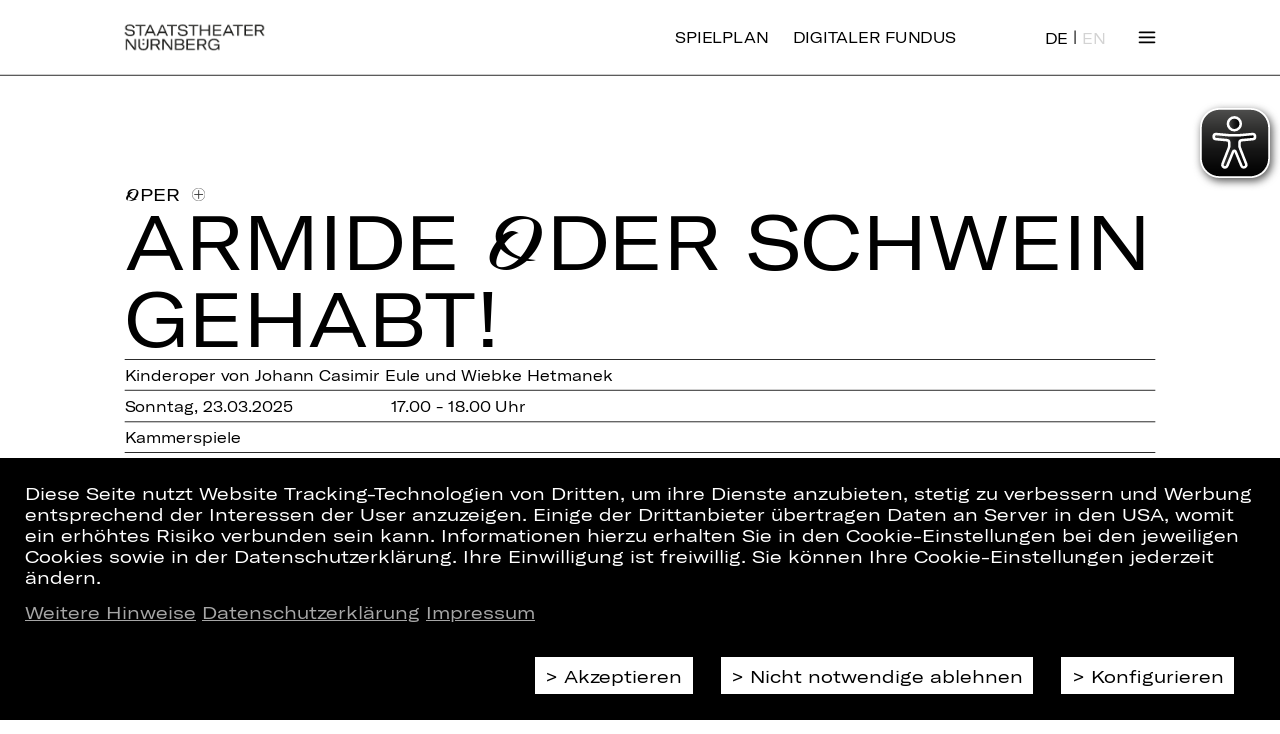

--- FILE ---
content_type: text/html;charset=utf-8
request_url: https://staatstheater-nuernberg.de/spielplan-24-25/armide-oder-schwein-gehabt/23-03-2025/1700
body_size: 11811
content:
<!DOCTYPE html>
<html lang="de">

<head>
  <base href="https://staatstheater-nuernberg.de/"/>

  <meta charset="utf-8"/>
  <meta http-equiv="X-UA-Compatible" content="IE=edge"/>
  <meta name="viewport" content="width=device-width, initial-scale=1"/>

  <meta name="description" content="Kinderoper von Johann Casimir Eule und Wiebke Hetmanek mit Musik von Christoph Willibald Gluck. Alle Termine, weitere Informationen und Tickets finden Sie hier!
">
  <meta property="og:type" content="website"/>
  <meta property="og:site_name" content="Staatstheater Nürnberg"/>
  <meta property="og:url" content="https://staatstheater-nuernberg.de/spielplan-24-25/armide-oder-schwein-gehabt/23-03-2025/1700"/>
  <meta property="og:title" content="Armide oder Schwein gehabt!"/>
  <meta property="og:image" content="https://staatstheater-nuernberg.de/assets/images/SM_Logo_1920x1080.jpg"/>
  <meta property="og:description" content="Kinderoper von Johann Casimir Eule und Wiebke Hetmanek mit Musik von Christoph Willibald Gluck. Alle Termine, weitere Informationen und Tickets finden Sie hier!
"/>
  <meta name="twitter:card" content="summary">
    
  <title>Armide oder Schwein gehabt! | Staatstheater Nürnberg</title>

  <link rel="canonical" href="https://staatstheater-nuernberg.de/spielplan-24-25/armide-oder-schwein-gehabt/23-03-2025/1700"/>

  <link rel="stylesheet" href="assets/css/reset.css?v=1769090670"/>
  <link rel="stylesheet" href="assets/css/style.css?v=1769090670"/>
  <link rel="stylesheet" href="assets/css/flexgrid.css?v=1769090670"/>
  <link rel="stylesheet" href="assets/css/collapse.css?v=1769090670"/>
  <link rel="stylesheet" href="assets/css/linklist.css?v=1769090670"/>
  <link rel="stylesheet" href="assets/css/back-to-top.css?v=1769090670"/>
  <link rel="stylesheet" href="assets/css/btn-mobile-nav.css?v=1769090670"/>
  <link rel="stylesheet" href="assets/css/teaser.css?v=1769090670"/>
  <link rel="stylesheet" href="assets/css/breadcrumb.css?v=1769090670"/>
  <link rel="stylesheet" href="assets/css/cookie-consent.css?v=1769090670"/>

  <link rel="shortcut icon" href="https://staatstheater-nuernberg.de/assets/icons/favicon.ico" type="image/ico"/>
  <link rel="apple-touch-icon" href="https://staatstheater-nuernberg.de/apple-touch-icon.png"/>
  <meta name="theme-color" content="#ffffff">

  <script src="assets/js/jquery.min.js?v=1769090670"></script>
  <script src="assets/js/jquery.truncate.js?v=1769090670"></script>
  <script src="assets/js/base.js?v=1769090670"></script>
  <script src="assets/js/helpers.js?v=1769090670"></script>
  <script src="assets/js/magic.js?v=1769090670"></script>
  <script src="assets/js/collapse.js?v=1769090670"></script>
  <script src="assets/js/back-to-top.js?v=1769090670"></script>
  <script src="assets/js/newsletter.js?v=1769090670"></script>
  <script src="assets/js/person.js?v=1769090670"></script>
  <script src="assets/js/video.js?v=1769090670"></script>
  <script src="assets/js/googlemaps.js?v=1769090670"></script>

    <!-- Google Tag Manager -->
<script>
    const isFundus = false;
    if(getCookie('cookie_consent') === 'ga') {
        (function (w, d, s, l, i, i2) {
            w[l] = w[l] || [];
            w[l].push({
                'gtm.start': new Date().getTime(),
                event: 'gtm.js'
            });
            var f   = d.getElementsByTagName(s)[0],
                j   = d.createElement(s),
                dl  = l != 'dataLayer' ? '&l=' + l : '';
            j.async = true;
            j.src   = 'https://www.googletagmanager.com/gtm.js?id=' + i + dl;
            f.parentNode.insertBefore(j, f);

            if (isFundus) {
                var k = d.createElement(s);
                k.async = true;
                k.src = 'https://www.googletagmanager.com/gtag/js?id=' + i2;
                f.parentNode.insertBefore(k,f);
            }

        })(window, document, 'script', 'dataLayer', 'GTM-FVTXFZS', 'UA-53380494-4');

        if (isFundus) {
            window.dataLayer = window.dataLayer || [];

            function gtag() {
                dataLayer.push(arguments);
            }

            gtag('js', new Date());

            gtag('config', 'UA-53380494-4', { 'anonymize_ip': true });
        }

    } else {
        const cookies = document.cookie.split(/\s*;\s*/);
        for (const cookie of cookies) {
            if (cookie.match(/^_g(a|i)/)) {
                const cookieName = cookie.match(/^[^=]+/)[0];
                deleteCookie(cookieName);
            }
        }
    }
</script>

<!-- End Google Tag Manager -->

  <script async src="assets/eyeable/configs/www.staatstheater-nuernberg.de.js?v=1769090670"></script>
  <script async src="assets/eyeable/public/js/eyeAble.js?v=1769090670"></script>
</head>

<body>
<script>
	// the scaling process takes some time so let's hide the page to prevent a jump of it
	// so every page type have to trigger "wait-done" otherwise the page is kept hidden
	$_('body').style.display = 'none';
	document.on('wait-done', function () {
		$_('body').style.display = 'block';
	});
</script>


<link rel="stylesheet" href="assets/css/nav-grid.css?v=1769090670" />
<link rel="stylesheet" href="assets/css/navigation.css?v=1769090670" />
<script type="text/javascript" src="assets/js/navigation.js?v=1769090670"></script>

<!--TODO: css active class erstellen und styles setzten-->
<header class="cp_basic_navigation">
	<div>
		<nav class="page-width nav-header">
			<a href="/home">
				<img src="assets/images/logo_1Zeilig.svg" alt="Staatstheater Nürnberg">
				<img src="assets/images/logo_2Zeilig.svg" alt="Staatstheater Nürnberg">
			</a>
      <a class="is-desktop logout" href="https://staatstheater-nuernberg.de/spielplan-25-26">Spielplan</a>
      <a class="is-desktop logout" href="https://fundus.staatstheater-nuernberg.de/">Digitaler Fundus</a>
      <div class="only-desktop">
          
<div class="langswitch">
        <a href="https://staatstheater-nuernberg.de/spielplan-24-25/armide-oder-schwein-gehabt/23-03-2025/1700" class="active">DE</a>
      |

      <a href="https://staatstheater-nuernberg.de/en/spielplan-24-25/armide-oder-schwein-gehabt/23-03-2025/1700" class="">EN</a>
  </div>
      </div>
						<!--a id="spielplan" href="spielplan-18-19">Spielplan</a>
			<a id="spielplan" style="margin-left: 20px;" href="spielplan-19-20">Spielplan</a-->
			<span class="toggleNav">
				Menü
			</span>
		</nav>

		<div class="nav-overlay-container">
			<!--                Grid with transitions-->
			<div class="nav-grid page-width">

        <div class="only-mobile">
            
<div class="langswitch">
        <a href="https://staatstheater-nuernberg.de/spielplan-24-25/armide-oder-schwein-gehabt/23-03-2025/1700" class="active">DE</a>
      |

      <a href="https://staatstheater-nuernberg.de/en/spielplan-24-25/armide-oder-schwein-gehabt/23-03-2025/1700" class="">EN</a>
  </div>
        </div>
				<div class="nav-grid-cell" style="-ms-grid-column: 1;-ms-grid-row: 1"><div class="menu-head"><a href="/" target="_self">> Spielplan</a></div><div><a href="/" target="_self">Spielzeit 25/26</a>
<a class="collapse clearfix" href="uebersicht/archiv" target="_self">Archiv <span class="icon"></span></a>
<div class="items"><a href="/" target="_self">Spielzeit 24/25 <span class="icon"></span></a>
<a href="/" target="_self">Spielzeit 23/24 <span class="icon"></span></a></div></div></div><div class="nav-grid-cell" style="-ms-grid-column: 2;-ms-grid-row: 1"><div class="menu-head"><a href="/content/haus-der-kuenstler-innen" target="_self">> Haus</a></div><div><a href="/" target="_self">Künstler*innen</a>
<a class="collapse clearfix" href="content/oper" target="_self">Oper <span class="icon"></span></a>
<div class="items"><a href="/spielzeit-25-26?sparte=Oper&amp;veranstaltungsart=Premiere&amp;scrollposition=&amp;loadedslices=" target="_self">Premieren 25/26 <span class="icon"></span></a>
<a href="/spielzeit-25-26?sparte=Oper&amp;veranstaltungsart=Wiederaufnahme&amp;scrollposition=&amp;loadedslices=" target="_self">Wiederaufnahmen 25/26 <span class="icon"></span></a>
<a href="/" target="_self">Opernensemble <span class="icon"></span></a>
<a href="/" target="_self">Opernchor <span class="icon"></span></a>
<a href="content/staatsphilharmonie-nuernberg" target="_self">Staatsphilharmonie Nürnberg <span class="icon"></span></a>
<a href="content/internationales-opernstudio-nuernberg" target="_self">Internationales Opernstudio <span class="icon"></span></a>
<a href="content/kinderopernchor" target="_self">Kinderopernchor <span class="icon"></span></a>
<a href="content/wer-wird-meistersinger-2022" target="_self">Meistersinger Gesangswettbewerb <span class="icon"></span></a></div>
<a class="collapse clearfix" href="content/schauspiel" target="_self">Schauspiel <span class="icon"></span></a>
<div class="items"><a href="/spielzeit-25-26?sparte=Schauspiel&amp;veranstaltungsart=Premiere&amp;scrollposition=&amp;loadedslices=" target="_self">Premieren 25/26 <span class="icon"></span></a>
<a href="/spielzeit-25-26?sparte=Schauspiel&amp;veranstaltungsart=Wiederaufnahme&amp;scrollposition=&amp;loadedslices=" target="_self">Wiederaufnahmen 25/26 <span class="icon"></span></a>
<a href="/" target="_self">Schauspielensemble <span class="icon"></span></a>
<a href="content/schauspiel-yalla-yalla" target="_self">YALLA YALLA <span class="icon"></span></a></div>
<a class="collapse clearfix" href="content/ballett" target="_self">Ballett <span class="icon"></span></a>
<div class="items"><a href="/spielzeit-25-26?sparte=Ballett&amp;veranstaltungsart=Premiere&amp;scrollposition=&amp;loadedslices=" target="_self">Premieren 25/26 <span class="icon"></span></a>
<a href="/" target="_self">Compagnie <span class="icon"></span></a>
<a href="content/ballett-idea-in-action" target="_self">Idea in Action <span class="icon"></span></a></div>
<a class="collapse clearfix" href="content/konzert" target="_self">Konzert <span class="icon"></span></a>
<div class="items"><a href="https://staatstheater-nuernberg.de/spielzeit-25-26?sparte=Konzert&amp;veranstaltungsart=&amp;scrollposition=&amp;loadedslices=" target="_self">Konzerte 25/26 <span class="icon"></span></a>
<a href="content/staatsphilharmonie-nuernberg" target="_self">Staatsphilharmonie Nürnberg <span class="icon"></span></a>
<a href="/" target="_self">Musiker*innen <span class="icon"></span></a>
<a href="content/orchesterakademie" target="_self">Orchesterakademie <span class="icon"></span></a>
<a href="content/junge-staatsphilharmonie" target="_self">Junge Staatsphilharmonie <span class="icon"></span></a></div>
<a class="collapse clearfix" href="content/plus" target="_self">PLUS&nbsp;<span class="plus-icon plus-icon--bright" onclick="window.open('content/plus','_blank');return false;"></span> <span class="icon"></span></a>
<div class="items"><a href="content/plus-machen" target="_self">Machen&nbsp;<span class="plus-icon plus-icon--bright" onclick="window.open('content/plus','_blank');return false;"></span> <span class="icon"></span></a>
<a href="content/plus-entdecken" target="_self">Entdecken&nbsp;<span class="plus-icon plus-icon--bright" onclick="window.open('content/plus','_blank');return false;"></span> <span class="icon"></span></a>
<a href="content/plus-schauen" target="_self">Schauen&nbsp;<span class="plus-icon plus-icon--bright" onclick="window.open('content/plus','_blank');return false;"></span> <span class="icon"></span></a>
<a href="content/theater-und-schule" target="_self">Theater &amp; Schule&nbsp;<span class="plus-icon plus-icon--bright" onclick="window.open('content/plus','_blank');return false;"></span> <span class="icon"></span></a></div>
<a href="content/team" target="_self">Team</a></div></div><div class="nav-grid-cell" style="-ms-grid-column: 3;-ms-grid-row: 1"><div class="menu-head"><a href="uebersicht/tickets-abos" target="_self">> Tickets &amp; Abo</a></div><div><a href="https://staatstheater-nuernberg.eventim-inhouse.de/webshop/webticket/shop?myaccount=overview" target="_blank">Mein Kundenkonto</a>
<a href="content/kartenkauf" target="_self">Kartenkauf</a>
<a href="content/ermaessigungen" target="_self">Ermäßigungen</a>
<a class="collapse clearfix" href="uebersicht/abo" target="_blank">Abo <span class="icon"></span></a>
<div class="items"><a href="content/abos-25-26" target="_self">Abos 25/26 <span class="icon"></span></a>
<a href="content/abo-vorteile" target="_self">Abo-Vorteile <span class="icon"></span></a>
<a href="content/aboplus" target="_self">AboPlus <span class="icon"></span></a>
<a href="content/abonnent-innen-werben-abonnent-innen" target="_self">Abonnent*innen werben Abonnent*innen <span class="icon"></span></a>
<a href="content/abo-kontakt" target="_self">Abo-Kontakt <span class="icon"></span></a>
<a href="content/abo-sitzplaene" target="_self">Abo-Sitzpläne <span class="icon"></span></a></div>
<a href="content/theater-und-schule" target="_self">Theater &amp; Schule&nbsp;<span class="plus-icon plus-icon--bright" onclick="window.open('content/plus','_blank');return false;"></span></a>
<a href="content/faszination-theater" target="_self">Theaterführungen</a></div></div><div class="nav-grid-cell" style="-ms-grid-column: 4;-ms-grid-row: 1"><div class="menu-head"><a href="uebersicht/service" target="_self">> Service</a></div><div><a href="content/gastronomie" target="_self">Gastronomie</a>
<a href="service/newsletter-abonnieren" target="_self">Newsletter</a>
<a href="content/barrierearmut" target="_self">Barrierearmut</a>
<a href="content/gut-zu-wissen" target="_self">Gut zu wissen</a>
<a href="content/anfahrt" target="_self">Anfahrt</a>
<a href="service/kontakt" target="_self">Kontakt</a>
<a href="content/jobs" target="_self">Jobs</a></div></div><div class="nav-grid-cell" style="-ms-grid-column: 1;-ms-grid-row: 2"><div class="menu-head"><a href="uebersicht/partner-und-foerdervereine" target="_self">> Partner &amp; Fördervereine</a></div><div><a href="content/partner" target="_self">Partner</a>
<a href="content/foerdervereine" target="_self">Fördervereine</a>
<a href="content/spenden" target="_self">Spenden</a></div></div>			</div>
			<!--            navigation footer-->
			<div class="nav-footer page-width clearfix">
				<p>Folgen Sie uns auf:</p>
				<ul>
                						         <li><a href="https://www.instagram.com/staatstheaternuernberg/" target="_blank">Instagram</a></li>
							         <li><a href="https://www.facebook.com/StaatstheaterNuernberg/" target="_blank">Facebook</a></li>
							         <li><a href="https://www.youtube.com/user/StaatstheaterNbg?sub_confirmation=1" target="_blank">YouTube</a></li>
							         <li><a href="https://www.linkedin.com/company/staatstheater-n%C3%BCrnberg" target="_blank">LinkedIn</a></li>
											</ul>
			</div>
		</div>
		<div class="print">
			<div class="page-width">
				<img src="assets/images/logo_1Zeilig.svg" alt="Staatstheater Nürnberg">
			</div>
		</div>
	</div>
</header>

<main>
  <div>
    <div class="page-width ">

        <div class="cp_basic_breadcrumbs">
	<section></section>
</div>
        <link rel="stylesheet" href="assets/css/activity.css?v=1769090670"/>
<script type="text/javascript" src="assets/js/activity.js?v=1769090670"></script>
<div class="cp_stueck">
    <!-- AID: 253587 -->
    <section class="lined section-large">
        <h4 class="h4">
            <span class="text-oper">Oper</span>            &nbsp;<a class="plus-icon" href="content/plus" target="_blank">&nbsp;</a>        </h4>
        <h1 class="h1 text-oper">Armide oder Schwein gehabt!</h1>
        <div class="noline">Kinderoper von Johann Casimir Eule und Wiebke Hetmanek</div>
        
                    <section>
                <div class="flex-columns flex-columns-2 half-width">
                    <p>
                        Sonntag, 23.03.2025                    </p>
                    <p>
                        17.00 - 18.00 Uhr                    </p>
                </div>
            </section>
        
	    
	    
        
                            <section>
                <div class="flex-columns flex-columns-2 half-width">
                    <p class="">Kammerspiele</p>                                    </div>
            </section>
        
        
        
        <div class="buttons noline">
                                    <a href="javascript:void(0)" data-target=".collapse.daily-cast" class="button-primary scroll-to-collapse">
                Termine und Besetzung            </a>
                    </div>
    </section>
            <div class="section-large">
            <img  class="detail"  src="//images.ctfassets.net/0i0zqigm38c2/3chGy4ojUPdfBzA0AUQ8ZM/4df6fb4b2c732dba31e4e63b5aed821a/Armide_header.jpg" alt="Armide header" title="Armide header"/>        </div>
    

    <section class="lined section-large">
        <div class="markdown"><p>Musik von Christoph Willibald Gluck</p></div><div class="markdown"><p>Einrichtung für Kammerorchester von Samuel Bächli</p></div><div class="markdown"><p>Altersempfehlung: 5–10 Jahre</p></div><div class="noline shortDescription markdown"><p>Armide ist eine mächtige Zauberin. Das weiß allerdings kaum jemand, denn sie wohnt allein auf einer einsamen Insel. Nur den Wurzelzwerg Willibald und Lully, die Fee, hat sie mit ihrem Zaubert(r)ick, alles und jede<em>n in Schweine zu verwandeln, verschont. Doch das könnte sich nun ändern. Denn als Armide sich anschickt, sogar jemanden aus dem Publikum zu verzaubern, bricht auf der Insel ein gefährlicher Streit aus.
<br><br>
Mit Musik aus verschiedenen Werken von Christoph Willibald Gluck erzählt die Kinderoper eine aberwitzige Geschichte, bei der die Magie des Theaters nicht nur die Personen auf der Bühne verzaubert, sondern auch die kleinen Besucher</em>innen in ihren Bann schlägt.</p></div>
    </section>


    <section class="section-large">
        
<div class="collapse size-1 team">
	<a class="collapse-action" href="#">Team</a>
	<div class="collapse-content">
		<section class="section-large">
			<section class="cp_stueck_stammbesetzung row">
	<section class="col-xs-12 row">
					    <p class="col-xs-12 col-sm-3">Musikalische Leitung</p>
					    <p class="col-xs-12 col-sm-9 link"><a href="kuenstler/andreas-paetzold" target="_blank">Andreas Paetzold</a>, <a href="kuenstler/otto-itgenshorst" target="_blank">Otto Itgenshorst*</a></p>
					</section><section class="col-xs-12 row">
					    <p class="col-xs-12 col-sm-3">Inszenierung</p>
					    <p class="col-xs-12 col-sm-9 link"><a href="kuenstler/chiara-cosima-caforio" target="_blank">Chiara Cosima Caforio</a></p>
					</section><section class="col-xs-12 row">
					    <p class="col-xs-12 col-sm-3">Bühne, Kostüme</p>
					    <p class="col-xs-12 col-sm-9 link"><a href="kuenstler/sangyeon-lee" target="_blank">Sangyeon Lee</a></p>
					</section><section class="col-xs-12 row">
					    <p class="col-xs-12 col-sm-3">Dramaturgie</p>
					    <p class="col-xs-12 col-sm-9 link"><a href="kuenstler/wiebke-hetmanek" target="_blank">Wiebke Hetmanek</a></p>
					</section><section class="col-xs-12 row">
					    <p class="col-xs-12 col-sm-3">Lichtdesign</p>
					    <p class="col-xs-12 col-sm-9 link"><a href="kuenstler/christian-van-loock" target="_blank">Christian van Loock</a></p>
					</section></section>
		</section>
	</div>
</div>

<div class="collapse size-1 daily-cast">
	<a class="collapse-action" href="#">Termine und Besetzung</a>
	<div class="collapse-content">
		<section class="section-large">
			
<div class="cp_basic_collapsible more-events">

    <!-- Tagesaktuelle Besetzung -->

	
       <section class="section-large besetzung">
           <h4 class="h4">
               Besetzung am 23.03.2025           </h4>
           <div class="textcolumns">
				  <section class="flex-columns flex-columns-2">
									<p class="link">
										<a href="kuenstler/caroline-ottocan" target="_blank">Caroline Ottocan</a>
									</p>
									<p>Armide</p>
								</section><section class="flex-columns flex-columns-2">
									<p class="link">
										<a href="kuenstler/clarissa-maria-undritz" target="_blank">Clarissa Maria Undritz*</a>
									</p>
									<p>Lully, die Fee</p>
								</section><section class="flex-columns flex-columns-2">
									<p class="link">
										<a href="kuenstler/florian-wugk" target="_blank">Florian Wugk*</a>
									</p>
									<p>Christoph</p>
								</section><section class="flex-columns flex-columns-2">
									<p class="link">
										<a href="kuenstler/laura-hilden" target="_blank">Laura Hilden*</a>
									</p>
									<p>Marianne</p>
								</section><section class="flex-columns flex-columns-2">
									<p class="link">
										<a href="kuenstler/kabelo-lebyana" target="_blank">Kabelo Lebyana*</a>
									</p>
									<p>Wurzelzwerg Willibald</p>
								</section><section class="flex-columns flex-columns-2">
									<p class="link">
										<a href="kuenstler/staatsphilharmonie-nuernberg" target="_blank"> Staatsphilharmonie Nürnberg</a>
									</p>
									<p>Orchester</p>
								</section>           </div>
       </section>

	
    <!-- Weitere Termine -->

					       <section class="section-large dates margin-top-large">
                          <div class="current-activities">
                          </div>
            			 				 <div class="textcolumns">
					 						 <section class="table-cell">
							 <h4 class="h4">November 2024</h4>
							 <ul>
								 									 <li>
										 											 <a href="spielplan-24-25/armide-oder-schwein-gehabt/17-11-2024/1500#open">So, 17.11.2024, 15.00 Uhr</a>
											 									 </li>
								 									 <li>
										 											 <a href="spielplan-24-25/armide-oder-schwein-gehabt/18-11-2024/1000#open">Mo, 18.11.2024, 10.00 Uhr</a>
											 									 </li>
								 									 <li>
										 											 <a href="spielplan-24-25/armide-oder-schwein-gehabt/26-11-2024/0930#open">Di, 26.11.2024, 09.30 Uhr</a>
											 									 </li>
								 									 <li>
										 											 <a href="spielplan-24-25/armide-oder-schwein-gehabt/26-11-2024/1115#open">Di, 26.11.2024, 11.15 Uhr</a>
											 									 </li>
								 									 <li>
										 											 <a href="spielplan-24-25/armide-oder-schwein-gehabt/27-11-2024/0930#open">Mi, 27.11.2024, 09.30 Uhr</a>
											 									 </li>
								 							 </ul>
						 </section>
					 						 <section class="table-cell">
							 <h4 class="h4">Dezember 2024</h4>
							 <ul>
								 									 <li>
										 											 <a href="spielplan-24-25/armide-oder-schwein-gehabt/15-12-2024/1500#open">So, 15.12.2024, 15.00 Uhr</a>
											 									 </li>
								 									 <li>
										 											 <a href="spielplan-24-25/armide-oder-schwein-gehabt/15-12-2024/1700#open">So, 15.12.2024, 17.00 Uhr</a>
											 									 </li>
								 									 <li>
										 											 <a href="spielplan-24-25/armide-oder-schwein-gehabt/22-12-2024/1500#open">So, 22.12.2024, 15.00 Uhr</a>
											 									 </li>
								 									 <li>
										 											 <a href="spielplan-24-25/armide-oder-schwein-gehabt/22-12-2024/1700#open">So, 22.12.2024, 17.00 Uhr</a>
											 									 </li>
								 							 </ul>
						 </section>
					 				 </div>
			 				 <div class="textcolumns">
					 						 <section class="table-cell">
							 <h4 class="h4">Januar 2025</h4>
							 <ul>
								 									 <li>
										 											 <a href="spielplan-24-25/armide-oder-schwein-gehabt/14-01-2025/0930#open">Di, 14.01.2025, 09.30 Uhr</a>
											 									 </li>
								 									 <li>
										 											 <a href="spielplan-24-25/armide-oder-schwein-gehabt/14-01-2025/1115#open">Di, 14.01.2025, 11.15 Uhr</a>
											 									 </li>
								 									 <li>
										 											 <a href="spielplan-24-25/armide-oder-schwein-gehabt/15-01-2025/0930#open">Mi, 15.01.2025, 09.30 Uhr</a>
											 									 </li>
								 									 <li>
										 											 <a href="spielplan-24-25/armide-oder-schwein-gehabt/15-01-2025/1115#open">Mi, 15.01.2025, 11.15 Uhr</a>
											 									 </li>
								 							 </ul>
						 </section>
					 						 <section class="table-cell">
							 <h4 class="h4">März 2025</h4>
							 <ul>
								 									 <li>
										 											 <a href="spielplan-24-25/armide-oder-schwein-gehabt/11-03-2025/0930#open">Di, 11.03.2025, 09.30 Uhr</a>
											 									 </li>
								 									 <li>
										 											 <a href="spielplan-24-25/armide-oder-schwein-gehabt/11-03-2025/1115#open">Di, 11.03.2025, 11.15 Uhr</a>
											 									 </li>
								 									 <li>
										 											 <a href="spielplan-24-25/armide-oder-schwein-gehabt/23-03-2025/1500#open">So, 23.03.2025, 15.00 Uhr</a>
											 									 </li>
								 									 <li>
										 										    <span class="current">So, 23.03.2025, 17.00 Uhr</span>
											 									 </li>
								 							 </ul>
						 </section>
					 				 </div>
			 				 <div class="textcolumns">
					 						 <section class="table-cell">
							 <h4 class="h4">April 2025</h4>
							 <ul>
								 									 <li>
										 											 <a href="spielplan-24-25/armide-oder-schwein-gehabt/19-04-2025/1500#open">Sa, 19.04.2025, 15.00 Uhr</a>
											 									 </li>
								 									 <li>
										 											 <a href="spielplan-24-25/armide-oder-schwein-gehabt/19-04-2025/1700#open">Sa, 19.04.2025, 17.00 Uhr</a>
											 									 </li>
								 							 </ul>
						 </section>
					 						 <section class="table-cell">
							 <h4 class="h4">Mai 2025</h4>
							 <ul>
								 									 <li>
										 											 <a href="spielplan-24-25/armide-oder-schwein-gehabt/06-05-2025/0930#open">Di, 06.05.2025, 09.30 Uhr</a>
											 									 </li>
								 									 <li>
										 											 <a href="spielplan-24-25/armide-oder-schwein-gehabt/06-05-2025/1115#open">Di, 06.05.2025, 11.15 Uhr</a>
											 									 </li>
								 									 <li>
										 											 <a href="spielplan-24-25/armide-oder-schwein-gehabt/07-05-2025/0930#open">Mi, 07.05.2025, 09.30 Uhr</a>
											 									 </li>
								 									 <li>
										 											 <a href="spielplan-24-25/armide-oder-schwein-gehabt/07-05-2025/1115#open">Mi, 07.05.2025, 11.15 Uhr</a>
											 									 </li>
								 							 </ul>
						 </section>
					 				 </div>
			 				 <div class="textcolumns">
					 						 <section class="table-cell">
							 <h4 class="h4">Juni 2025</h4>
							 <ul>
								 									 <li>
										 											 <a href="spielplan-24-25/armide-oder-schwein-gehabt/24-06-2025/0930#open">Di, 24.06.2025, 09.30 Uhr</a>
											 									 </li>
								 									 <li>
										 											 <a href="spielplan-24-25/armide-oder-schwein-gehabt/24-06-2025/1115#open">Di, 24.06.2025, 11.15 Uhr</a>
											 									 </li>
								 							 </ul>
						 </section>
					 				 </div>
			        </section>
	

	
    <!-- Zusatzinformationen -->

	    <section class="margin-top-large">
	    <h4 class="h4">Informationen zum Kartenvorverkauf</h4>
        <div class="textcolumns copy">
			Keine freien Plätze mehr? Sie können sich gerne auf unsere Warteliste setzen lassen! Sollten wieder Tickets für die von Ihnen angefragte Veranstaltung verfügbar sein, melden wir uns aktiv bei Ihnen. <a href="service/kontakt">Hier</a> können Sie unseren Kartenservice erreichen.	        <p><br></p>        </div>
    </section>
	
</div>
		</section>
	</div>
</div>

<div class="collapse size-1 video">
	<a class="collapse-action" href="#">Video/Audio</a>
	<div class="collapse-content">
		<section class="section-large">
			<div class="cp_stueck_videoaudio">
    <section class="flex-columns flex-columns-2 videos">
        
<div class="media-wrapper">
  <div class="video_wrapper" style="background-image: url(https://img.youtube.com/vi/9junSPvAGlo/hqdefault.jpg)">
    <div class="video_trigger" data-source="https://www.youtube-nocookie.com/embed/9junSPvAGlo?rel=0&modestbranding=1">

      <div class="video-double-layer">
        <svg version="1.1" id="YouTube_Icon" xmlns="http://www.w3.org/2000/svg" xmlns:xlink="http://www.w3.org/1999/xlink" x="0px"
             y="0px" viewBox="0 0 1024 721" enable-background="new 0 0 1024 721" xml:space="preserve">
            <path id="Triangle" fill="#FFFFFF" fill-opacity="0" d="M407,493l276-143L407,206V493z"/>
          <path id="The_Sharpness" opacity="0.12" fill="#420000" d="M407,206l242,161.6l34-17.6L407,206z"/>
          <g id="Lozenge">
            <g>

              <linearGradient id="SVGID_1_" gradientUnits="userSpaceOnUse" x1="512.5" y1="719.7" x2="512.5" y2="1.2" gradientTransform="matrix(1 0 0 -1 0 721)">
                <stop  offset="0" style="stop-color:#fff"/>
                <stop  offset="1" style="stop-color:#fff"/>
              </linearGradient>
              <path fill="url(#SVGID_1_)" d="M1013,156.3c0,0-10-70.4-40.6-101.4C933.6,14.2,890,14,870.1,11.6C727.1,1.3,512.7,1.3,512.7,1.3
                h-0.4c0,0-214.4,0-357.4,10.3C135,14,91.4,14.2,52.6,54.9C22,85.9,12,156.3,12,156.3S1.8,238.9,1.8,321.6v77.5
                C1.8,481.8,12,564.4,12,564.4s10,70.4,40.6,101.4c38.9,40.7,89.9,39.4,112.6,43.7c81.7,7.8,347.3,10.3,347.3,10.3
                s214.6-0.3,357.6-10.7c20-2.4,63.5-2.6,102.3-43.3c30.6-31,40.6-101.4,40.6-101.4s10.2-82.7,10.2-165.3v-77.5
                C1023.2,238.9,1013,156.3,1013,156.3z M407,493V206l276,144L407,493z"/>
            </g>
          </g>
          </svg>
        <h2>Youtube-Inhalte aktivieren</h2>
        <input type="button" class="video-button" value="> Inhalte aktivieren" />

        <div class="video-checkbox">
          <input type="checkbox" class="video-always-check" id="video-check"/>
          <label for="video-check">
	          Inhalte zukünftig immer aktivieren          </label>
        </div>

        <p class="video-disclaimer text-center">
	        Weitere Informationen finden Sie in unserer <a href="content/datenschutz" target="_blank">Datenschutzerklärung</a>	    </p>
      </div>

    </div>
    <div class="video_layer">
      <iframe title="YouTube video player" class="youtube-player" type="text/html" src="" frameborder="0" allowFullScreen></iframe>
    </div>
</div>
</div>
    </section>

    <section class="flex-columns flex-columns-2 audio">
            </section>
</div>		</section>
	</div>
</div>

<div class="collapse size-1 photo">
	<a class="collapse-action" href="#">Fotos</a>
	<div class="collapse-content">
		<section class="section-large">
			<link rel="stylesheet" href="assets/css/jquery.fancybox.min.css?v=1769090670" />
<script src="assets/js/jquery.fancybox.min.js?v=1769090670"></script>

<section class="cp_basic_fotos">
    <div class="flex-columns flex-columns-3">
                    <div>
                <a href="//images.ctfassets.net/0i0zqigm38c2/3LKvrseTpAPN0ePlD6GoZp/e64b3ebc698c322521326df8b33f5b21/Armide_16.jpg" data-fancybox="gallery" class="gallery-group">
                    <img  src="//images.ctfassets.net/0i0zqigm38c2/3LKvrseTpAPN0ePlD6GoZp/e64b3ebc698c322521326df8b33f5b21/Armide_16.jpg" alt="Armide 16" title="Armide 16"/>                </a>
                <a href="javascript:void(0);" data-index="0" class="enlarge">vergrößern</a>
            </div>
                    <div>
                <a href="//images.ctfassets.net/0i0zqigm38c2/3XKUraWVeEYT5RRnCUCteq/107bc9313a2906952baf60b61cb2b562/Armide_01.jpg" data-fancybox="gallery" class="gallery-group">
                    <img  src="//images.ctfassets.net/0i0zqigm38c2/3XKUraWVeEYT5RRnCUCteq/107bc9313a2906952baf60b61cb2b562/Armide_01.jpg" alt="Armide 01" title="Armide 01"/>                </a>
                <a href="javascript:void(0);" data-index="1" class="enlarge">vergrößern</a>
            </div>
                    <div>
                <a href="//images.ctfassets.net/0i0zqigm38c2/135j8c2vK8WgUt5lNIIEjy/b76446e9edc61454930d58013ac3c8e3/Armide_02.jpg" data-fancybox="gallery" class="gallery-group">
                    <img  src="//images.ctfassets.net/0i0zqigm38c2/135j8c2vK8WgUt5lNIIEjy/b76446e9edc61454930d58013ac3c8e3/Armide_02.jpg" alt="Armide 02" title="Armide 02"/>                </a>
                <a href="javascript:void(0);" data-index="2" class="enlarge">vergrößern</a>
            </div>
                    <div>
                <a href="//images.ctfassets.net/0i0zqigm38c2/1xJYQftdsYHpcTmhBS4APK/1c6b1a3a1d299579eeb01791e731022e/Armide_04.jpg" data-fancybox="gallery" class="gallery-group">
                    <img  src="//images.ctfassets.net/0i0zqigm38c2/1xJYQftdsYHpcTmhBS4APK/1c6b1a3a1d299579eeb01791e731022e/Armide_04.jpg" alt="Armide 04" title="Armide 04"/>                </a>
                <a href="javascript:void(0);" data-index="3" class="enlarge">vergrößern</a>
            </div>
                    <div>
                <a href="//images.ctfassets.net/0i0zqigm38c2/6MKRPldEI2EGMEXS1JfrOW/8dddbba3699d051f0daf46ff52cc8d45/Armide_05.jpg" data-fancybox="gallery" class="gallery-group">
                    <img  src="//images.ctfassets.net/0i0zqigm38c2/6MKRPldEI2EGMEXS1JfrOW/8dddbba3699d051f0daf46ff52cc8d45/Armide_05.jpg" alt="Armide 05" title="Armide 05"/>                </a>
                <a href="javascript:void(0);" data-index="4" class="enlarge">vergrößern</a>
            </div>
                    <div>
                <a href="//images.ctfassets.net/0i0zqigm38c2/3MJlWz2MEH8RRyQqiZvZBj/b9de118defffeeb77c16aeeda51ee754/Armide_06.jpg" data-fancybox="gallery" class="gallery-group">
                    <img  src="//images.ctfassets.net/0i0zqigm38c2/3MJlWz2MEH8RRyQqiZvZBj/b9de118defffeeb77c16aeeda51ee754/Armide_06.jpg" alt="Armide 06" title="Armide 06"/>                </a>
                <a href="javascript:void(0);" data-index="5" class="enlarge">vergrößern</a>
            </div>
                    <div>
                <a href="//images.ctfassets.net/0i0zqigm38c2/6VvWqt0X1rek1Ls7NUAVzZ/d11119e5c298aa5002a4192e2a9a15d9/Armide_07.jpg" data-fancybox="gallery" class="gallery-group">
                    <img  src="//images.ctfassets.net/0i0zqigm38c2/6VvWqt0X1rek1Ls7NUAVzZ/d11119e5c298aa5002a4192e2a9a15d9/Armide_07.jpg" alt="Armide 07" title="Armide 07"/>                </a>
                <a href="javascript:void(0);" data-index="6" class="enlarge">vergrößern</a>
            </div>
                    <div>
                <a href="//images.ctfassets.net/0i0zqigm38c2/4STEZyGbBzE24FUERpfzqJ/9504af0201e6d08b5048872130009c10/Armide_08.jpg" data-fancybox="gallery" class="gallery-group">
                    <img  src="//images.ctfassets.net/0i0zqigm38c2/4STEZyGbBzE24FUERpfzqJ/9504af0201e6d08b5048872130009c10/Armide_08.jpg" alt="Armide 08" title="Armide 08"/>                </a>
                <a href="javascript:void(0);" data-index="7" class="enlarge">vergrößern</a>
            </div>
                    <div>
                <a href="//images.ctfassets.net/0i0zqigm38c2/3gSvsocZsuCz2dV5VxHTwm/babb4d89e5360587345bb453d8000010/Armide_11.jpg" data-fancybox="gallery" class="gallery-group">
                    <img  src="//images.ctfassets.net/0i0zqigm38c2/3gSvsocZsuCz2dV5VxHTwm/babb4d89e5360587345bb453d8000010/Armide_11.jpg" alt="Armide 11" title="Armide 11"/>                </a>
                <a href="javascript:void(0);" data-index="8" class="enlarge">vergrößern</a>
            </div>
                    <div>
                <a href="//images.ctfassets.net/0i0zqigm38c2/5YpQipeoNpiCQ2eDmDhbjS/bd3699c0c969b69bf89261160cd1c3d4/Armide_09.jpg" data-fancybox="gallery" class="gallery-group">
                    <img  src="//images.ctfassets.net/0i0zqigm38c2/5YpQipeoNpiCQ2eDmDhbjS/bd3699c0c969b69bf89261160cd1c3d4/Armide_09.jpg" alt="Armide 09" title="Armide 09"/>                </a>
                <a href="javascript:void(0);" data-index="9" class="enlarge">vergrößern</a>
            </div>
                    <div>
                <a href="//images.ctfassets.net/0i0zqigm38c2/2yMjGscGjwn48VGR4CNzJP/908d8da9816b187aae78e7d99ce1fb78/Armide_15.jpg" data-fancybox="gallery" class="gallery-group">
                    <img  src="//images.ctfassets.net/0i0zqigm38c2/2yMjGscGjwn48VGR4CNzJP/908d8da9816b187aae78e7d99ce1fb78/Armide_15.jpg" alt="Armide 15" title="Armide 15"/>                </a>
                <a href="javascript:void(0);" data-index="10" class="enlarge">vergrößern</a>
            </div>
                    <div>
                <a href="//images.ctfassets.net/0i0zqigm38c2/3cNsrcMhznU56uMDRcYiNd/a45fa56b82aac79e32b419f0ef343e12/Armide_10.jpg" data-fancybox="gallery" class="gallery-group">
                    <img  src="//images.ctfassets.net/0i0zqigm38c2/3cNsrcMhznU56uMDRcYiNd/a45fa56b82aac79e32b419f0ef343e12/Armide_10.jpg" alt="Armide 10" title="Armide 10"/>                </a>
                <a href="javascript:void(0);" data-index="11" class="enlarge">vergrößern</a>
            </div>
                    <div>
                <a href="//images.ctfassets.net/0i0zqigm38c2/6klBBELUX8S36FqIsrColC/c3f5b395f8b6f4d77fc84c39c6f00c9d/Armide_17.jpg" data-fancybox="gallery" class="gallery-group">
                    <img  src="//images.ctfassets.net/0i0zqigm38c2/6klBBELUX8S36FqIsrColC/c3f5b395f8b6f4d77fc84c39c6f00c9d/Armide_17.jpg" alt="Armide 17" title="Armide 17"/>                </a>
                <a href="javascript:void(0);" data-index="12" class="enlarge">vergrößern</a>
            </div>
                    <div>
                <a href="//images.ctfassets.net/0i0zqigm38c2/3SmD9Z7TpIZMOm8z19GbHm/21517eb033177b9a598c13c46d5a8b44/Armide_13.jpg" data-fancybox="gallery" class="gallery-group">
                    <img  src="//images.ctfassets.net/0i0zqigm38c2/3SmD9Z7TpIZMOm8z19GbHm/21517eb033177b9a598c13c46d5a8b44/Armide_13.jpg" alt="Armide 13" title="Armide 13"/>                </a>
                <a href="javascript:void(0);" data-index="13" class="enlarge">vergrößern</a>
            </div>
                    <div>
                <a href="//images.ctfassets.net/0i0zqigm38c2/7xDFHreceS2Cy0gkM62gl3/ca62d898d25c2541826fa9a0a9798ea8/Armide_14.jpg" data-fancybox="gallery" class="gallery-group">
                    <img  src="//images.ctfassets.net/0i0zqigm38c2/7xDFHreceS2Cy0gkM62gl3/ca62d898d25c2541826fa9a0a9798ea8/Armide_14.jpg" alt="Armide 14" title="Armide 14"/>                </a>
                <a href="javascript:void(0);" data-index="14" class="enlarge">vergrößern</a>
            </div>
            </div>
            <span class="credits">FOTO(S) &copy; Pedro Malinowski</span>
    </section>

<script type="text/javascript">
    $(document).ready(function() {

        const options = {
            padding: 0,
            infobar: false,
            smallBtn: window.matchMedia("(min-width:  767px)").matches ? true : false,
            btnTpl: {
                smallBtn: '<a href="javascript:void(0);" data-fancybox-close class="fancybox-button fancybox-close-small">Schließen <svg xmlns="http://www.w3.org/2000/svg" viewBox="0 0 24 24"><path d="M12 10.6L6.6 5.2 5.2 6.6l5.4 5.4-5.4 5.4 1.4 1.4 5.4-5.4 5.4 5.4 1.4-1.4-5.4-5.4 5.4-5.4-1.4-1.4-5.4 5.4z"/></svg></a>'
            },
            afterShow: function(instance, current) {
                if (window.matchMedia("(min-width:  767px)").matches) {
                    if (current.index == instance.group.length - 1) {
                        current.$content.append('<a data-fancybox-prev class="button-previous" href="javascript:void(0);">&lt; Vorheriges Bild</a>');
                    } else if (instance.group.length > 1 && current.$content) {
                        if (current.index == 0) {
                            current.$content.append('<a data-fancybox-next class="button-next" href="javascript:void(0);">Nächstes Bild &gt;</a>');
                        } else {
                            current.$content.append('<a data-fancybox-next class="button-next" href="javascript:void(0);">Nächstes Bild &gt;</a><a data-fancybox-prev class="button-previous" href="javascript:void(0);">&lt; Vorheriges Bild</a>');
                        }
                    }
                }
            }
        };


        var image = $('.cp_basic_fotos .gallery-group img');
        $.each(image, function(key, value) {
            if (value.height > value.width) {
                $(value).css({
                    'transform': 'translateY(-50%)'
                });
            }
        });

        $('.enlarge').on('click', function() {
            $.fancybox.open($('.gallery-group'), options, $(this).data('index'));
        });

        $('.cp_basic_fotos a.gallery-group').fancybox(options);

    });
</script>
		</section>
	</div>
</div>

<div class="collapse size-1 reviews markdown">
	<a class="collapse-action" href="#">Pressestimmen</a>
	<div class="collapse-content">
		<section class="section-large">
			
<div class="collapse size-2 ">
	<a class="collapse-action" href="#">Der Opernfreund</a>
	<div class="collapse-content">
		<section class="section-large">
			<p>„Das Gejohle ist nicht allein vor der „Show“ ohrenbetäubend – auch während der Aufführung kreischen und rufen und interagieren die Kleinen fleißig mit. Ein paar Jungs tauchen sogar ängstlich ab, als sich die Titeldame daran macht, das Publikum zu verhexen. Ist das ein gutes Zeichen? Sicher! Denn wo wird Oper sonst noch so ernst genommen?“
<br><br>
Frank Piontek, <a href="https://deropernfreund.de/staatstheater-nuernberg/nuernberg-armide-oder-schwein-gehabt-frei-nach-gluck/"target="_blank">Der Opernfreund</a></p>		</section>
	</div>
</div>
		</section>
	</div>
</div>

<div class="collapse size-1 medialib">
	<a class="collapse-action" href="#">Mehr dazu im Digitalen Fundus</a>
	<div class="collapse-content medialib">
		<section class="section-large">
			    <section class="table-columns table-columns-3">
        <div class="table-row"><section class="event lined"><!-- media-library/medium-preview.phtml start -->
<a href="https://fundus.staatstheater-nuernberg.de/detail/10-dinge-ueber-armide-oder-schwein-gehabt" target="_self" class="box_9to16"><div class="content"><img  src="//images.ctfassets.net/0i0zqigm38c2/4RM3KqO6C47gk0Mh6jzF38/ab9ab110389bac1bdc7a9c9cc4b13c41/Armide_c_Ho_fling-Laila.jpg" alt="Armide c Höfling-Laila" title="Armide c Höfling-Laila"/></div></a><div class="result-title noline underlined"><a href="https://fundus.staatstheater-nuernberg.de/detail/10-dinge-ueber-armide-oder-schwein-gehabt" target="_self">10 Dinge über Armide oder Schwein gehabt</a></div><!-- media-library/medium-preview.phtml end -->
</section><section class="event lined"><!-- media-library/medium-preview.phtml start -->
<a href="https://fundus.staatstheater-nuernberg.de/detail/theaterberuf-inspizienz" target="_self" class="box_9to16"><div class="content"><img src="https://img.youtube.com/vi/uPRAsmX2Vcw/hqdefault.jpg" alt="Theaterberuf: Inspizienz" title="Theaterberuf: Inspizienz" /></div></a><div class="result-title noline underlined"><a href="https://fundus.staatstheater-nuernberg.de/detail/theaterberuf-inspizienz" target="_self">Theaterberuf: Inspizienz</a></div><!-- media-library/medium-preview.phtml end -->
</section><section class="event lined"><!-- media-library/medium-preview.phtml start -->
<a href="https://fundus.staatstheater-nuernberg.de/detail/das-schweineduett" target="_self" class="box_9to16"><div class="content"><img src="https://img.youtube.com/vi/o9JxD-Z3xP4/hqdefault.jpg" alt="Das Schweineduett" title="Das Schweineduett" /></div></a><div class="result-title noline underlined"><a href="https://fundus.staatstheater-nuernberg.de/detail/das-schweineduett" target="_self">Das Schweineduett</a></div><!-- media-library/medium-preview.phtml end -->
</section></div>    </section>
		</section>
	</div>
</div>
    </section>

</div>

    </div>
      
<link rel="stylesheet" href="assets/css/footer.css?v=1769090670"/>

<section class="sub-footer">
    <div class="page-width">
        <div class="supporter-footer">
	<link rel="stylesheet" href="assets/css/support-footer.css?v=1769090670"/><div class="row"><div class="col premium col-xs-4 col-md-2"><a href="https://www.lebkuchen-schmidt.com/" target="_blank"><img  src="//images.ctfassets.net/0i0zqigm38c2/1xpiFA4eXSOiMwy8iEUooY/b2c2eda35b55cfb8ae11025ce438b152/Schmidt_Logo_2021.jpg" alt="Logo Lebkuchen Schmidt" title="Logo Lebkuchen Schmidt"/></a></div></div><div class="row"><div class="col partner col-xs-3 col-md-1"><a href=https://alpha-gruppe.com/ target="_blank"><img  src="//images.ctfassets.net/0i0zqigm38c2/Tx1uG0kTZjLaiYoamKgVh/e99cb42498af1a8aeb50f7acdf0287dd/alpha-gruppe.jpg" alt="Logo Alpha Gruppe" title="Logo Alpha Gruppe"/></a></div>
<div class="col partner col-xs-3 col-md-1"><a href=https://www.bmw-nuernberg.de/de/home/?etcc_cmp=Staatstheater%20&amp;etcc_med=HomepagePartner target="_blank"><img  src="//images.ctfassets.net/0i0zqigm38c2/4e1Uy32wZGskOKQEQUOiIQ/fa0657886d722b4e07d32fc71e60621a/BMW_Logo_Partner.jpg" alt="Logo BMW Nürnberg" title="Logo BMW Nürnberg"/></a></div>
<div class="col partner col-xs-3 col-md-1"><a href=https://www.datev.de target="_blank"><img  src="//images.ctfassets.net/0i0zqigm38c2/6iSFLMOLOKqMANassFLgT/fa310bd97c94c28cfd273cdac8ec4f79/DATEV_Logo_Partner.jpg" alt="Logo DATEV" title="Logo DATEV"/></a></div>
<div class="col partner col-xs-3 col-md-1"><a href=https://www.kib-gruppe.de/wohnen/ target="_blank"><img  src="//images.ctfassets.net/0i0zqigm38c2/2pKruj2yi08QC4MEaG4IGc/723ff1abf4e1c45b51edfc5f7bf94ece/KIB_Logo.jpg" alt="Logo KIB" title="Logo KIB"/></a></div>
<div class="col partner col-xs-3 col-md-1"><a href=https://www.sparda-n.de/#/ target="_blank"><img  src="//images.ctfassets.net/0i0zqigm38c2/1VlIfthEWUkkQkQoCywYcy/89200cafcec9fbf6e9905f43fdf875ae/sparda.jpg" alt="Logo Sparda-Bank" title="Logo Sparda-Bank"/></a></div></div></div>    </div>
</section>

<footer class="cp_basic_footer" id="cp_1310259761">
	<div class="page-width">
		<div>
            <div>
			<a href="home"><span>Home</span></a>
<a href="spielplan-25-26"><span>Spielplan</span></a>
<a href="kuenstler"><span>Künstler*innen</span></a>            </div>
            <div>
            <a href="service/newsletter-abonnieren"><span>Newsletter</span></a>
<a href="content/kartenkauf"><span>Kartenkauf</span></a>
<a href="content/abos-25-26"><span>Abos 25/26</span></a>            </div>
            <div>
            <a href="content/presse"><span>Presse</span></a>
<a href="service/kontakt"><span>Kontakt</span></a>
<a href="content/jobs"><span>Jobs</span></a>            </div>
            <div>
            <a href="intern/interner-bereich"><span>Interner Bereich</span></a>
<a href="content/zusaetzliche-vertragsbedingungen"><span>ZVB/L</span></a>
<a href="content/agb"><span>AGB</span></a>            </div>
            <div>            <a href="content/datenschutz"><span>Datenschutz</span></a>
<a href="content/impressum"><span>Impressum</span></a>
<a href="/cookies/reopen"><span>Cookies</span></a>            </div>
		</div>
	</div>
</footer>
  </div>

    <a class="btn-mobile-nav" href="https://staatstheater-nuernberg.de/spielplan-25-26"><p>&gt; Spielplan</p></a>
  <a class="btn-mobile-nav btn-digifund" href="https://fundus.staatstheater-nuernberg.de/">
    <p>&gt; Digitaler Fundus</p>
  </a>
  <div id="back-to-top">
    <p>Nach oben</p>
  </div>
        
<div class="consentOverlayContent" style="display: none;">
    <div class="consentMessage page-width">
        <p>
            Diese Seite nutzt Website Tracking-Technologien von Dritten, um ihre Dienste anzubieten, stetig zu verbessern und Werbung entsprechend der Interessen der User anzuzeigen. Einige der Drittanbieter übertragen Daten an Server in den USA, womit ein erhöhtes Risiko verbunden sein kann. Informationen hierzu erhalten Sie in den Cookie-Einstellungen bei den jeweiligen Cookies sowie in der Datenschutzerklärung. Ihre Einwilligung ist freiwillig. Sie können Ihre Cookie-Einstellungen jederzeit ändern.        </p>
        <p>
            <a href="content/datenschutz#4-erhebung-personenbezogener-daten-bei-besuch-unserer-website">Weitere Hinweise</a>
            <a href="content/datenschutz">Datenschutzerklärung</a>
            <a href="content/impressum">Impressum</a>
        </p>
    </div>
    <div class="consentMessage page-width consentConfig">
                    <div class="consentOption" data-consent-type="mandatory">
                <div>
                    <input type="checkbox" id="consent-mandatory" checked/>
                </div>
                <div>
                    <label for="consent-mandatory">Technisch notwendige Cookies</label>
                    <p>Diese Cookies sind von grundlegender Bedeutung für die Funktion unserer Website. Sie werden automatisch gelöscht, wenn der lokale Browser geschlossen wird oder eine gewisse Zeit (24 Stunden) vergangen ist, ohne dass der Nutzer auf der Website Aktionen durchgeführt hat.</p>
                </div>
            </div>
                    <div class="consentOption" data-consent-type="ga">
                <div>
                    <input type="checkbox" id="consent-ga" />
                </div>
                <div>
                    <label for="consent-ga">Statistische Daten über den Internetdienst Google Analytics</label>
                    <p>Diese Cookies sammeln Informationen darüber, wie Sie unsere Website verwenden. Sie speichern keine Informationen, die eine persönliche Identifikation des Benutzers erlauben. Statistische Daten werden anlasslos binnen 30 Tagen automatisch gelöscht, beziehungsweise nach Abschluss der Aus- und Verwertung, je nachdem, was länger ist.</p>
                </div>
            </div>
            </div>
    <div class="consentButtons page-width">
        <a class="buttons button-primary consentAccept" data-choice="accept">Akzeptieren</a>
        <a class="buttons button-primary consentDecline" data-choice="deny">Nicht notwendige ablehnen</a>
        <a class="buttons button-primary configureCookie" href="#" data-txt-save="Speichern">Konfigurieren</a>
    </div>
</div>

<script>
    $(function () {

        const $consentOverlayContent = $('.consentOverlayContent');
        const $consentConfig      = $('.consentConfig');
        const $consentMandatoryCheckbox   = $('#consent-mandatory');
        const $consentGaCheckbox          = $('#consent-ga');
        const $configureCookieButton    = $('.configureCookie');
        const $acceptAllButton = $('.consentAccept');
        const $declineButton = $('.consentDecline');

        const saveAndClose = () => {
            const isMandatory = $consentMandatoryCheckbox.is(":checked");
            const isGa = $consentGaCheckbox.is(":checked");
            if (isMandatory) {
                if (isGa) setCookie('cookie_consent','ga',30);
                else setCookie('cookie_consent', 'mandatory', 7);
            }
            location.reload();
        }

        const onConfigureCookie = () => {
            $consentConfig.show();
            $configureCookieButton.text($configureCookieButton.data('txt-save'));
            $configureCookieButton.on('click', saveAndClose);
        }

        const onAcceptAll = () => {
            $consentMandatoryCheckbox.prop("checked", true);
            $consentGaCheckbox.prop("checked", true);
            saveAndClose();
        }

        const onDecline = () => {
            $consentMandatoryCheckbox.prop("checked", true);
            $consentGaCheckbox.prop("checked", false);
            saveAndClose();
        }

        const userChoice = getCookie('cookie_consent');

        if (!userChoice) {
            $consentOverlayContent.show();
        }

        $configureCookieButton.on('click', onConfigureCookie);
        $acceptAllButton.on('click', onAcceptAll);
        $declineButton.on('click', onDecline);

        const openAndSetCheckboxes = () => {
            $consentMandatoryCheckbox.prop('checked', ['ga','mandatory'].includes(userChoice));
            $consentGaCheckbox.prop('checked', userChoice === 'ga');
            $consentOverlayContent.show();
        }

            });
</script>
</main>
</body>
</html>


--- FILE ---
content_type: text/javascript
request_url: https://staatstheater-nuernberg.de/assets/js/magic.js?v=1769090670
body_size: 3486
content:
// All things done magically to the content - via javascript

window.on('load', function () {

	function scaleDown() {

		var oldScale   = 1;
		var scale      = 1;
		var intervalID = 0;

		var main     = document.querySelector('main > div');
		var header   = document.querySelector('header');
		var lightbox = document.querySelector('#lightbox > div');
		var homeTeaser = document.querySelector('#home-teaser');


		var templates = document.querySelectorAll('*[data-scaled]');

		var elements = [main, header, lightbox];

		var oldHeight = main.offsetHeight;


		function parseTemplate(elm, scale) {
			var str    = elm.dataset.scaled;
			var parts  = str.split(/\s*:\s*/);
			var attr   = parts[0];
			var value  = parts[1];
			var parsed = value.replace(/{scale}/g, scale);

			elm.style[attr] = parsed;
		}

		function scaleWithMargin(elm, scale) {

			var mb = (elm.offsetHeight - (elm.offsetHeight * scale));
			var mr = (elm.offsetWidth - (elm.offsetWidth * scale));



			if (scale !== 1) {
				elm.style.transform    = 'scale(' + scale + ')';
				elm.style.marginBottom = -mb + 'px';
				elm.style.marginRight  = -mr + 'px';

			} else {
				elm.style.transform    = '';
				elm.style.marginBottom = '';
				elm.style.marginRight  = '';
			}
		}

		function onScale(forced) {

			if (window.matchMedia('print').matches) {
				return;
			}

			if (window.matchMedia('(min-width: 768px) and (max-width:1539px)').matches) {
				var w      = document.documentElement.offsetWidth;
				scale      = w / 1540;
				intervalID = setInterval(controlHeight, 100);
				header.style.height = "90px";

				if(homeTeaser != null){
					homeTeaser.style.height = 'calc( 100vh * ' + 1/scale +' - 90px)';
					homeTeaser.style.marginTop = '90px';
					homeTeaser.firstElementChild.firstElementChild.style.transform = 'scale(calc( '+homeTeaser.firstElementChild.firstElementChild.style.height+'px * ' + scale/2 +'))';
				}

			} else {
				if(window.innerWidth < 768){
					header.style.height = "55px";
					if(homeTeaser != null){
						homeTeaser.style.height = 'calc( 100vh  - 55px)';
						homeTeaser.style.marginTop = '55px';
					}

				} else {
					if(homeTeaser != null){

						homeTeaser.style.height = 'calc( 100vh - 90px)';
						homeTeaser.style.marginTop = '90px';
					}
				}

				scale = 1;
				if (intervalID) {
					clearInterval(intervalID);
					intervalID = 0;
				}
			}

			if (scale !== oldScale || forced === true) {
				document.body.style.setProperty('--page-scale', scale);

				var i = elements.length;

				while (i--) {
					if (elements[i]) scaleWithMargin(elements[i], scale);
				}

				i = templates.length;
				while (i--) {
					parseTemplate(templates[i], scale);
				}
				oldScale = scale;
			}
		}

		function controlHeight() {
			if (main.offsetHeight !== oldHeight) {
				oldHeight = main.offsetHeight;
				onScale(true);
			}
		}

		onScale(true);

		window.on('resize', onScale);
		document.fire('wait-done');
	}

	/**
	 * Replace Select replaces HTML SELECT Elements with
	 * fake HTML Elements
	 *
	 * @constructor
	 */
	function replaceSelects() {
		var selectBoxes = $$_('select');
		var i           = selectBoxes.length;

		while (i--) {
			var select = selectBoxes[i];

			new ReplaceSelect(select);
		}
	}

	function ReplaceSelect(select) {

		var ANIM_TIME = 0.5;

		var container  = document.createElement('span');
		var label      = document.createElement('label');
		var ul         = document.createElement('ul');
		var ulFrag     = document.createDocumentFragment();
		var options    = $$_(select, 'option');
		var justOpened = null;

		var selectObserver = new MutationObserver(onSelectMutation);

		create();

		function create(reCreate) {

			var animTimePerOption = Math.min(0.05, ANIM_TIME / options.length);

			if (reCreate) {
				ul.innerHTML = '';
			}

			options.forEach(function (option, idx) {
				var li = document.createElement('li');

				li.style.transitionDelay = idx * animTimePerOption + 's';
				li.dataset.idx           = idx;

				if (option.dataset.labelOpen) {
					li.textContent     = option.dataset.labelOpen;
					li.style.fontStyle = 'italic';
				} else {
					li.innerHTML = '<span>' + option.textContent + '</span>';
				}

				ulFrag.appendChild(li);
			});

			if (!reCreate) {
				select.parentNode.replaceChild(container, select);
			}

			ul.appendChild(ulFrag);
			container.classList.add('styled-select');
			container.appendChild(select);
			container.appendChild(label);
			container.appendChild(ul);

			if (!reCreate) {
				container.on('click', onClick);
				document.body.on('click', onClickOutside);
				select.on('set-options', setOptions);
				select.on('reset', reset, true);
				select.on('set-value', onSetValue, true);
				select.form.on('reset', reset, true);

				selectObserver.observe(select, {
					attributes: true
				});

				if (select.disabled) container.classList.add('disabled');
			}

			setLabel();
		}

		function onSelectMutation(mutations) {
			mutations.forEach(function (mutation) {
				if (mutation.type === 'attributes' && mutation.attributeName === 'disabled') {
					container.classList[select.disabled ? 'add' : 'remove']('disabled');
				} else {
					// console.log("Other SELECT mutation:",mutation);
				}
			});
		}

		function setOptions(evt) {

			var newOptions       = evt.detail.fields;
			var startIdx         = evt.detail.start;
			var optionFrag       = document.createDocumentFragment();
			var isArray          = Array.isArray(newOptions);
			var oldSelectedValue = options[select.selectedIndex].textContent;
			var newSelectedIndex = 0;
			var scheduledValue   = select.dataset.scheduledValue;

			delete select.dataset.scheduledValue;

			var count = this.length - 1;
			for (var i = count; startIdx <= i; i--) {
				this.remove([i]);
			}

			if (isArray) {
				newOptions.forEach(function (item, idx) {
					var option = document.createElement('option');

					option.textContent = item;
					option.value       = item;
					optionFrag.appendChild(option);

					if ((scheduledValue && item === scheduledValue) ||
						(!scheduledValue && item === oldSelectedValue)) {
						newSelectedIndex = idx + startIdx;
						option.setAttribute('selected','');
					}
				});
			} else {
				var idx = 0;
				for (var key in newOptions) {
					if (newOptions.hasOwnProperty(key)) {
						var option = document.createElement('option');
						var value = newOptions[key];

						option.textContent = value;
						option.value       = key;
						optionFrag.appendChild(option);

						if ((scheduledValue && value === scheduledValue) ||
							(!scheduledValue && value === oldSelectedValue)) {
							newSelectedIndex = idx+startIdx;
						}

						idx++;
					}
				}
			}

			select.appendChild(optionFrag);

			options = $$_(select, 'option');

			select.selectedIndex = newSelectedIndex;

			create(true);
		}

		function setSelectValue(value) {
			options.forEach(function (option, idx) {
				if (option.value === value) {
					select.selectedIndex = idx;
					option.setAttribute('selected', '');
				} else {
					option.removeAttribute('selected');
				}
			});

			select.value = value;

			setLabel();
		}

		function onSetValue(evt) {
			var value = evt.detail;

			if (options.length > 1) {

				setSelectValue(value);
				setLabel();

			} else {
				if (value) {
					select.dataset.scheduledValue = value;
				} else {
					delete select.dataset.scheduledValue;
				}
			}
		}

		function reset() {
			options.forEach(function (option) {
				if (option.selected) option.removeAttribute('selected');
			});
			select.selectedIndex = 0;
			setLabel();
		}

		function setLabel() {
            try {
                label.textContent = options[select.selectedIndex].textContent;
            } catch (e) {
            	console.log(e.message);
            }
			label.classList[select.selectedIndex ? 'remove' : 'add']('label');
		}

		function onClick(e) {

			if (select.disabled) return;

			if (e.target !== label) {
				select.selectedIndex = e.target.dataset.idx;

				setSelectValue(select.value);

				select.fire('change');
				setLabel();
			}
			container.classList.toggle('open');
			justOpened = e.target;
		}

		function onClickOutside(e) {
			if (e.target !== justOpened) {
				container.classList.remove('open');
			}
		}

	}

	function TextDownscaler($elm) {

		var style         = window.getComputedStyle($elm, null);
		var lhfsRatio     = parseFloat(style.lineHeight) / parseFloat(style.fontSize);
		var constrainBoth = $elm.classList.contains('scaledown-both');
		var $sc           = document.createElement('scalecontainer');

		$sc.style.display = 'inline-block';

		while ($elm.firstChild) {
			var $node = $elm.firstChild;
			$sc.appendChild($node);
		}
		$elm.appendChild($sc);

		$sc.style.lineHeight = lhfsRatio;

		window.on('resize', reScaleDown);

		scaleDown();

		function reScaleDown() {
			$sc.style.fontSize = null;
			scaleDown();
		}

		function scaleDown() {
			var fitWidth    = $elm.offsetWidth;
			var overWidth   = $elm.scrollWidth;
			var fontScaling = fitWidth / overWidth;

			if (fontScaling < 1) {
				$sc.style.fontSize = fontScaling + 'em';
			}

			if (constrainBoth) {
				while ($elm.offsetHeight < $elm.scrollHeight) {
					fontScaling -= 0.05;
					if (fontScaling < 0.2) break;
					$sc.style.fontSize = fontScaling + 'em';
				}
			}

		}
	}

	function scaleDownTexts() {
		var $texts   = $$_('.scaledown');
		var observer = new MutationObserver(observe);

		$texts.forEach(function ($elm) {
			new TextDownscaler($elm);
		});

		observer.observe(document.body, {
			subtree:   true,
			childList: true
		});

		function observe(mutations) {
			var k = mutations.length;
			while (k--) {
				var mutation = mutations[k];
				if (mutation.type === 'childList' && mutation.addedNodes.length) {
					var i = mutation.addedNodes.length;
					while (i--) {
						var node = mutation.addedNodes[i];
						if (node.nodeType === 1) {
							var $texts = $$_(node, '.scaledown');
							var j      = $texts.length;
							while (j--) {
								new TextDownscaler($texts[j]);
							}
						}
					}
				}
			}
		}

	}

	if (!('ontouchstart' in document)) {
		document.body.classList.add('no-touch');
	}

	new replaceSelects();
	scaleDown();
});

window.on('DOMContentLoaded', function () {
	// cap. SS to ẞ

	const replaceRealSS = (node) => {
		if (node.parentNode.classList.contains('text-reset-font')) return;

		const str = node.textContent;
		const parts = str.split(/ss/);
		const newNode = document.createDocumentFragment();

		parts.forEach((part, idx) => {
			if (part.length) newNode.appendChild(document.createTextNode(part));
			if (idx < parts.length - 1) {
				const ssSpan = document.createElement('span');
				ssSpan.classList.add('text-reset-font');
				ssSpan.textContent = 'ss';
				newNode.appendChild(ssSpan);
			}
		})

		node.replaceWith(newNode);
	}

	const replaceSharpSNode = (el) => {
		if (getComputedStyle(el).textTransform === 'uppercase') {
			[...el.childNodes]
				.filter(node=> node.nodeType === Node.TEXT_NODE)
				.forEach(node => {
					node.textContent = node.textContent.replace(/ß/g, 'ẞ');
					if (node.textContent.includes('ss')) replaceRealSS(node);
			});
		}
	}

	const replaceAllSharpSNodes = (base) => {
		base.querySelectorAll('h1, h2, h3, h4, h5, h6').forEach(el => {
			replaceSharpSNode(el);
			const subEls = el.querySelectorAll('*');
			subEls.forEach(subEl => {
				replaceSharpSNode(subEl);
			})
		});
	}

	const mooSS = new MutationObserver((mutations) => {
		mutations.forEach(mutation => {
			mutation.addedNodes.forEach(node => {
				if (node.nodeType === Node.ELEMENT_NODE) {
					replaceAllSharpSNodes(node);
				}
			});
		});
	})

	mooSS.observe(document.body, { childList: true, subtree: true })

	replaceAllSharpSNodes(document.body);
})


--- FILE ---
content_type: image/svg+xml
request_url: https://staatstheater-nuernberg.de/assets/icons/plus-dark.svg
body_size: 200
content:
<svg xmlns="http://www.w3.org/2000/svg" viewBox="0 0 30 30" width="30" height="30">
    <g fill="none" stroke="#333">
        <circle stroke-width="1" cx="15" cy="15" r="14.5" />
        <path d="M15,6v18M6,15h18" stroke-linecap="round" stroke-width="2"/>
    </g>
</svg>
